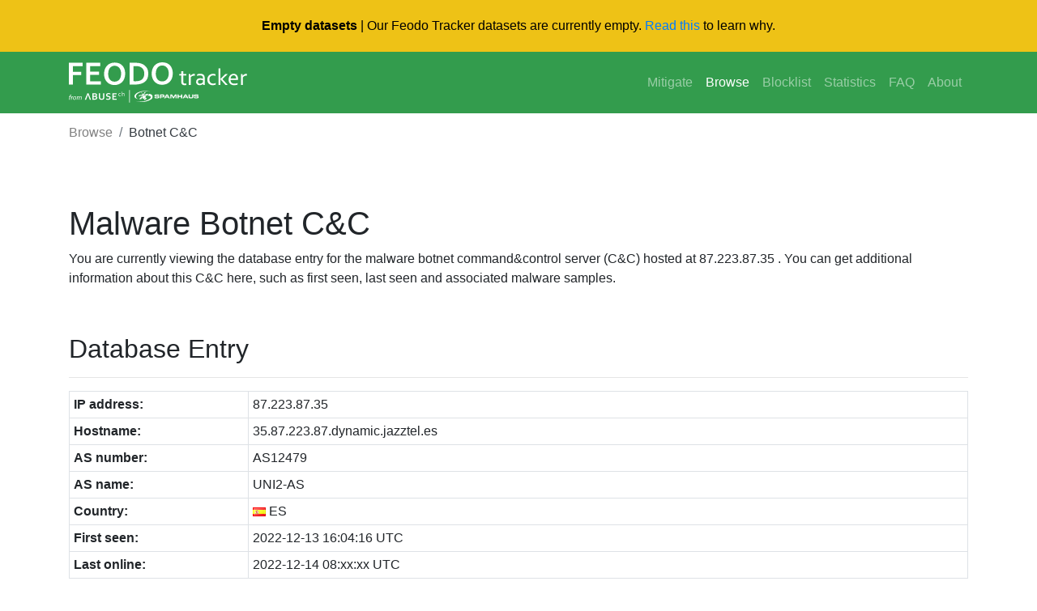

--- FILE ---
content_type: text/html; charset=UTF-8
request_url: https://feodotracker.abuse.ch/browse/host/87.223.87.35/
body_size: 3342
content:
<!doctype html>
<html lang="en">
  <head>
    <meta charset="utf-8">
    <meta name="robots" content="all" />
    <meta name="viewport" content="width=device-width, initial-scale=1, shrink-to-fit=no">
    <link rel="icon" href="/favicon.ico">
    <link rel="canonical" href="https://feodotracker.abuse.ch/browse/host/87.223.87.35/" />
    <title>Feodo Tracker | QakBot C&amp;C: 87.223.87.35</title>
    <meta name="description" content="87.223.87.35 has been identified as a QakBot botnet C&amp;C">
    <meta name="keywords" content="abuse.ch, malware, botnet, tracker, host, ipaddress, ip, trojan, virus, port, QakBot" />

    <!-- Bootstrap core CSS -->
    <link href="/css/bootstrap.min.css" rel="stylesheet">
    <!-- Font Awesome CSS -->
    <link href="/css/all.min.css" rel="stylesheet">
    <!-- Datatables CSS -->
    <link href="/css/datatables.min.css" rel="stylesheet">
    <!-- Custom styles -->
    <link href="/css/jumbotron.css" rel="stylesheet">
    <link href="/css/custom.css" rel="stylesheet">
    <!-- Google Analytics -->
    <script async src="https://www.googletagmanager.com/gtag/js?id=G-ZLNX75FVG6"></script>
    <script>
      window.dataLayer = window.dataLayer || [];
      function gtag(){dataLayer.push(arguments);}
      gtag('js', new Date());

      gtag('config', 'G-ZLNX75FVG6');
    </script>
  </head>

  <body>
    <header class="fixed-top">
      <div class="d-flex justify-content-center align-items-center temp-banner">
        <div class="container d-flex justify-content-center align-items-center">
          <p style="margin-bottom: 0 !important; text-align: center">
            <strong>Empty datasets</strong> | Our Feodo Tracker datasets are currently empty.
            <a href="/faq/" target="_parent">Read this</a> to learn  why.
          </p>
        </div>
      </div>
      <nav class="navbar navbar-expand-md navbar-dark bg-green">
        <div class="container">
          <a class="navbar-brand" href="/">
            <img src="/images/feodotracker_logo.svg" style="height: 50px" alt="Feodo Tracker">
          </a>
          <button class="navbar-toggler custom-toggler" type="button" data-toggle="collapse" data-target="#navbarsExampleDefault" aria-controls="navbarsExampleDefault" aria-expanded="false" aria-label="Toggle navigation">
            <span class="navbar-toggler-icon"></span>
          </button>
          <div class="collapse navbar-collapse" id="navbarsExampleDefault">
            <ul class="navbar-nav ml-auto">
              <li class="nav-item">
                <a class="nav-link" href="/mitigate/" title="Mitigate Emotet">Mitigate</a>
              </li>
              <li class="nav-item active">
                <a class="nav-link" href="/browse/" title="Browse Feodo Tracker">Browse</a>
              </li>
              <li class="nav-item">
                <a class="nav-link" href="/blocklist/" title="Blocklist">Blocklist</a>
              </li>
              <li class="nav-item">
                <a class="nav-link" href="/statistics/" title="Statistics">Statistics</a>
              </li>
              <li class="nav-item">
                <a class="nav-link" href="/faq/" title="FAQ">FAQ</a>
              </li>
              <li class="nav-item">
                <a class="nav-link" href="/about/" title="About">About</a>
              </li>
            </ul>
          </div>
        </div>
      </nav>
    </header>

    <!-- breadcrumb -->
    <div class="container">
      <nav aria-label="breadcrumb">
        <ol class="breadcrumb">
          <li class="breadcrumb-item"><a href="/browse/">Browse</a></li>
          <li class="breadcrumb-item active" aria-current="page">Botnet C&amp;C</li>
        </ol>
      </nav>
    </div>

    <!-- Main content -->
    <main class="container">
          <h1 class="mt-5">Malware Botnet C&amp;C</h1>
      <p>You are currently viewing the database entry for the malware botnet command&amp;control server (C&amp;C) hosted at 87.223.87.35 . You can get additional information about this C&amp;C here, such as first seen, last seen and associated malware samples.</p>
      <h2>Database Entry</h2>
      <hr>
            <table class="table table-sm table-bordered">
        <tr><th style="width: 20%">IP address:</th><td>87.223.87.35</td></tr>
        <tr><th>Hostname:</th><td>35.87.223.87.dynamic.jazztel.es</td></tr>
        <tr><th>AS number:</th><td>AS12479</td></tr>
        <tr><th>AS name:</th><td>UNI2-AS</td></tr>
        <tr><th>Country:</th><td><img src="/images/flags/es.png" alt="-" title="ES"> ES</td></tr>
        <tr><th>First seen:</th><td>2022-12-13 16:04:16 UTC</td></tr>
        <tr><th>Last online:</th><td>2022-12-14 08:xx:xx UTC</td></tr>
      </table>
      <h2>Botnet C&amp;Cs</h2>
      <p>The table below shows all botnet C&amp;Cs know to Feodo Tracker that are hosted on this host.</p>
      <table id="c2c" class="table table-sm table-hover table-bordered">
        <thead>
         <tr><th>First seen (UTC)</th><th>IP address</th><th>Port</th><th>Malware</th><th>Status</th><th>Abuse complaint sent?</th><th>Last online (UTC)</th></tr>
        </thead>
        <tbody>
                <tr><td>2022-12-13 16:04:16</td><td>87.223.87.35</td><td>443</td><td><center><span class="badge badge-warning"><i class="fas fa-bug"></i> QakBot</span></center></td><td><center><span class="badge badge-success"><i class="fas fa-skull-crossbones"></i> Offline</span></center></td><td><span class="badge badge-info" data-toggle="tooltip" data-placement="top" title="Abuse complaint(s) have been sent to abuse{at}orange[dot]es and info{at}ccn-cert[dot]cni[dot]es"><i class="far fa-question-circle fa-xs"></i> Yes (2022-12-13 16:05:03 UTC)</span></td><td>2022-12-14 08:xx:xx</td></tr>
                </tbody>
      </table>

      <h2>Referencing Malware Samples</h2>
      <p>The following table shows the most recent malware samples associated with malware botnet C&amp;Cs hosted on 87.223.87.35. Please consider that the output is limited to the 500 most recent malware samples.</p>

              <div class="alert alert-primary" role="alert">
          No corresponding malware samples found
        </div>
            </main>

    <!-- Footer -->
    <footer class="footer">
      <div class="content-container">
        <div class="d-block d-md-flex align-items-center">
          <div class="d-flex gap-4 social-links">
            <a href="https://x.com/abuse_ch" rel="noopener" target="_blank">
              <svg
                height="24"
                width="24"
                fill="white"
                xmlns="http://www.w3.org/2000/svg"
                viewBox="0 0 512 512"
              >
                <path
                  d="M389.2 48h70.6L305.6 224.2 487 464H345L233.7 318.6 106.5 464H35.8L200.7 275.5 26.8 48H172.4L272.9 180.9 389.2 48zM364.4 421.8h39.1L151.1 88h-42L364.4 421.8z"
                />
              </svg>
            </a>
            <a
              href="https://www.linkedin.com/company/abuse-ch/"
              rel="noopener"
              target="_blank"
            >
              <svg
                height="24"
                width="24"
                fill="white"
                xmlns="http://www.w3.org/2000/svg"
                viewBox="0 0 448 512"
              >
                <path
                  d="M416 32H31.9C14.3 32 0 46.5 0 64.3v383.4C0 465.5 14.3 480 31.9 480H416c17.6 0 32-14.5 32-32.3V64.3c0-17.8-14.4-32.3-32-32.3zM135.4 416H69V202.2h66.5V416zm-33.2-243c-21.3 0-38.5-17.3-38.5-38.5S80.9 96 102.2 96c21.2 0 38.5 17.3 38.5 38.5 0 21.3-17.2 38.5-38.5 38.5zm282.1 243h-66.4V312c0-24.8-.5-56.7-34.5-56.7-34.6 0-39.9 27-39.9 54.9V416h-66.4V202.2h63.7v29.2h.9c8.9-16.8 30.6-34.5 62.9-34.5 67.2 0 79.7 44.3 79.7 101.9V416z"
                />
              </svg>
            </a>
            <a href="https://ioc.exchange/@abuse_ch" rel="noopener" target="_blank">
              <svg
                height="24"
                width="24"
                fill="white"
                xmlns="http://www.w3.org/2000/svg"
                viewBox="0 0 448 512"
              >
                <path
                  d="M433 179.1c0-97.2-63.7-125.7-63.7-125.7-62.5-28.7-228.6-28.4-290.5 0 0 0-63.7 28.5-63.7 125.7 0 115.7-6.6 259.4 105.6 289.1 40.5 10.7 75.3 13 103.3 11.4 50.8-2.8 79.3-18.1 79.3-18.1l-1.7-36.9s-36.3 11.4-77.1 10.1c-40.4-1.4-83-4.4-89.6-54a102.5 102.5 0 0 1 -.9-13.9c85.6 20.9 158.7 9.1 178.8 6.7 56.1-6.7 105-41.3 111.2-72.9 9.8-49.8 9-121.5 9-121.5zm-75.1 125.2h-46.6v-114.2c0-49.7-64-51.6-64 6.9v62.5h-46.3V197c0-58.5-64-56.6-64-6.9v114.2H90.2c0-122.1-5.2-147.9 18.4-175 25.9-28.9 79.8-30.8 103.8 6.1l11.6 19.5 11.6-19.5c24.1-37.1 78.1-34.8 103.8-6.1 23.7 27.3 18.4 53 18.4 175z"
                />
              </svg>
            </a>
            <a
              href="https://bsky.app/profile/abuse-ch.bsky.social"
              rel="noopener"
              target="_blank"
            >
              <svg
                height="24"
                width="24"
                fill="white"
                xmlns="http://www.w3.org/2000/svg"
                viewBox="0 0 512 512"
              >
                <path
                  d="M111.8 62.2C170.2 105.9 233 194.7 256 242.4c23-47.6 85.8-136.4 144.2-180.2c42.1-31.6 110.3-56 110.3 21.8c0 15.5-8.9 130.5-14.1 149.2C478.2 298 412 314.6 353.1 304.5c102.9 17.5 129.1 75.5 72.5 133.5c-107.4 110.2-154.3-27.6-166.3-62.9l0 0c-1.7-4.9-2.6-7.8-3.3-7.8s-1.6 3-3.3 7.8l0 0c-12 35.3-59 173.1-166.3 62.9c-56.5-58-30.4-116 72.5-133.5C100 314.6 33.8 298 15.7 233.1C10.4 214.4 1.5 99.4 1.5 83.9c0-77.8 68.2-53.4 110.3-21.8z"
                />
              </svg>
            </a>
          </div>
          <div class="footer-policies md:flex-row col">
            <a href="https://abuse.ch/terms-and-conditions/" class="nav-link-w">Terms and Conditions</a>
            <span class="d-md-block d-none">|</span>
            <a href="https://abuse.ch/terms-of-use/" class="nav-link-w">Terms of Use</a>
            <span class="d-md-block d-none">|</span>
            <a href="https://abuse.ch/privacy-policy/" class="nav-link-w">Privacy Policy</a>
            <span class="d-md-block d-none">|</span>
            <a href="https://abuse.ch/cookie-policy/" class="nav-link-w">Cookie Policy</a>
          </div>
        </div>
      </div>
    </footer>

    <!-- Bootstrap core JavaScript
    ================================================== -->
    <!-- Placed at the end of the document so the pages load faster -->
    <script src="/js/jquery-3.5.1.min.js"></script>
    <script src="/js/bootstrap.bundle.min.js"></script>
    <script src="/js/popper.min.js"></script>
    <script src="/js/datatables.min.js"></script>
    <!-- Initialize tooltops -->
    <script>
    $(document).ready(function(){
      $('[data-toggle="tooltip"]').tooltip();
    });
    </script>
    <script>
    $(document).ready(function() {
        $('#samples').DataTable( {
          "order": [[ 0, "desc" ]],
          "lengthMenu": [[10, 25, 50, -1], [10, 25, 50, "All"]],
          "pageLength": 50,
          "paging": true,
          "searching": true,
          "info": false
        } );
    } );
    </script>
  </body>
</html>
